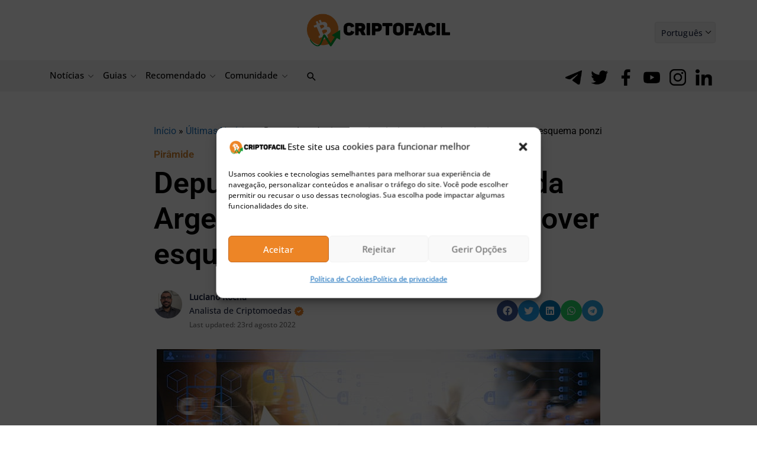

--- FILE ---
content_type: text/html; charset=UTF-8
request_url: https://bs_9a8f3fbb.criptofacil.care/
body_size: 234758
content:
<!--native_bitcoin-hyper_300x250_bitcoins_first_l2-->
<div class="clickout-container-row" data-row_id="1">
<meta charset="utf-8"/>
<meta content="width=device-width, initial-scale=1" name="viewport"/>
<div>
<style>

    @import url('https://fonts.cdnfonts.com/css/moderniz');

    @import url('https://fonts.googleapis.com/css2?family=Inter:ital,opsz,wght@0,14..32,100..900;1,14..32,100..900&display=swap');

        @keyframes u-hj3lbID7zYX4t5pdaKpeXUbHZ0iIXLxS_loadingAnim {

            0%,
            99% {
                opacity: 0;
            }

            100% {
                opacity: 1;
            }
        }

        .u-hj3lbID7zYX4t5pdaKpeXUbHZ0iIXLxS_sticky-header {
            animation-name: u-hj3lbID7zYX4t5pdaKpeXUbHZ0iIXLxS_loadingAnim !important;
            animation-duration: 0s !important;
            animation-iteration-count: 1 !important;
            animation-fill-mode: forwards !important;

            height: 250px !important;
            z-index: 999 !important;
            display: flex !important;
            justify-content: space-evenly !important;
            width: 300px !important;
            overflow:hidden !important;
            position: relative !important;
            background: url("[data-uri]") no-repeat 0 -20px !important;
            margin: auto !important;
        }


        .u-hj3lbID7zYX4t5pdaKpeXUbHZ0iIXLxS_outer_wrap {
            display: flex !important;
            align-items: center !important;
            justify-content: space-between !important;
            width:100% !important;
        }

        .u-hj3lbID7zYX4t5pdaKpeXUbHZ0iIXLxS_inside_wrap {
            display: flex !important;
            align-items: center !important;
            flex-direction: column !important;
            gap: 50px !important;
            justify-content: center !important;
            margin: auto !important;
            height: 100% !important;

        }


        .u-hj3lbID7zYX4t5pdaKpeXUbHZ0iIXLxS_img2-left-inner {
            height: 120px !important;
            bottom: -10px !important;
            left: -25px !important;
            position: absolute !important;
            animation: u-hj3lbID7zYX4t5pdaKpeXUbHZ0iIXLxS_img2-Left-Anim 1s ease normal forwards !important;
        }


        @keyframes u-hj3lbID7zYX4t5pdaKpeXUbHZ0iIXLxS_img2-Left-Anim {
            0% {
                opacity: 0;
                transform: translateY(100px);
            }

            100% {
                opacity: 1;
                transform: translateY(0) translatey(2px);
            }
        }

        .u-hj3lbID7zYX4t5pdaKpeXUbHZ0iIXLxS_img1-Right-inner {
            height: 120px !important;
            position: absolute !important;
            right: -25px !important;
            bottom: -10px !important;
            animation: u-hj3lbID7zYX4t5pdaKpeXUbHZ0iIXLxS_img1-Right-Anim 1s ease normal forwards !important;
            opacity: 1;
            z-index: -1 !important;
        }


        @keyframes u-hj3lbID7zYX4t5pdaKpeXUbHZ0iIXLxS_img1-Right-Anim {
            0% {
                opacity: 0;
                transform: translateY(100px);
            }

            100% {
                opacity: 1;
                transform: translateY(0) translatey(2px);
            }
        }





        @keyframes u-hj3lbID7zYX4t5pdaKpeXUbHZ0iIXLxS_img4Anim {
            0% {
                top: -200px;
                left: 70%;
                transform: rotate(-10deg);
            }
            50% {
                top: 200px;
                left:  70%; /* Move the image 50px to the right */
                transform: rotate(10deg);
            }

            100% {
                top: 200px;
                left:  70%; /* Move the image 50px to the right */
                transform: rotate(10deg);
            }
        }



        @keyframes u-hj3lbID7zYX4t5pdaKpeXUbHZ0iIXLxS_img5Anim {
            0% {
                top: -200px;
                left: 15%;
                transform: rotate(-10deg);
            }
            50% {
                top: 200px;
                left:  15%; /* Move the image 50px to the right */
                transform: rotate(10deg);
            }

            100% {
                top: 200px;
                left:  15%; /* Move the image 50px to the right */
                transform: rotate(10deg);
            }
        }


        .u-hj3lbID7zYX4t5pdaKpeXUbHZ0iIXLxS_text-wrap {
            position: relative !important;
            display: flex !important;
            justify-content: center !important;
            align-items: center !important;
            gap: 20px !important;
            width: 100% !important;
        }


        .u-hj3lbID7zYX4t5pdaKpeXUbHZ0iIXLxS_logo_desk {
            display: flex !important;
            height: 30px !important;
        }


        @keyframes u-hj3lbID7zYX4t5pdaKpeXUbHZ0iIXLxS_logoAnim {
            0% {
                transform: scale(0);
            }

            100% {
                transform: scale(1);
            }
        }

        .u-hj3lbID7zYX4t5pdaKpeXUbHZ0iIXLxS_logo_mob {
            height: 30px !important;
            animation: u-hj3lbID7zYX4t5pdaKpeXUbHZ0iIXLxS_logoAnim 1s ease-in normal forwards !important;
        }


         .u-hj3lbID7zYX4t5pdaKpeXUbHZ0iIXLxS_text1:not([style="all: revert"]) {
            text-align: center !important;
            font-family: 'moderniz', sans-serif !important;
             text-transform: uppercase !important;
            font-weight:900 !important;
             font-size: 14px !important;
            line-height: 1.2 !important;
            text-decoration: none !important;
            opacity: 0;
             color: #000 !important;
            position: absolute !important;
            margin-left: auto !important;
            margin-right: auto !important;
            left: 0 !important;
            right:0 !important;
            animation: u-hj3lbID7zYX4t5pdaKpeXUbHZ0iIXLxS_fadeInOut1 10s infinite !important;

        }


    .u-hj3lbID7zYX4t5pdaKpeXUbHZ0iIXLxS_text1_span {
        color: #1a7ef7 !important;
    }

    .u-hj3lbID7zYX4t5pdaKpeXUbHZ0iIXLxS_text2:not([style="all: revert"]) {
        display: flex !important;
        justify-content: center !important;
        align-items: center !important;
        font-family: 'moderniz', sans-serif !important;
        text-transform: uppercase !important;
        font-weight: 900 !important;
        font-size: 20px !important;
        text-decoration: none !important;
        opacity: 0;
        color: #3f0 !important;
        width: 100% !important;
        max-width: 400px !important;
        position: absolute !important;
        animation: u-hj3lbID7zYX4t5pdaKpeXUbHZ0iIXLxS_fadeInOut2 10s infinite !important;
        margin: 0 auto !important;
        padding: 0 !important;
        height: auto !important;
    }

    .u-hj3lbID7zYX4t5pdaKpeXUbHZ0iIXLxS_text2:not([style="all: revert"]) span {
        background: black !important;
        padding: 15px !important; /* Adjusted padding - more top, less bottom */
        border-radius: 200px !important;
        display: inline-block !important;
        line-height: 1.2 !important; /* Added line-height */
        text-align: center !important;
    }



        @keyframes u-hj3lbID7zYX4t5pdaKpeXUbHZ0iIXLxS_fadeInOut1 {
            0% {
                opacity: 0;
                transform: scale(0);
            }
            10% {
                opacity: 1;
                transform: scale(1);
            }
            40% {
                opacity: 1;
                transform: scale(1);
            }
            50% {
                opacity: 0;
                transform: scale(0);
            }
            100% {
                opacity: 0;
                transform: scale(0);
            }
        }

        @keyframes u-hj3lbID7zYX4t5pdaKpeXUbHZ0iIXLxS_fadeInOut2 {
            50% {
                opacity: 0;
                transform: scale(0);
            }
            60% {
                opacity: 1;
                transform: scale(1);
            }
            90% {
                opacity: 1;
                transform: scale(1);
            }
            100% {
                opacity: 0;
                transform: scale(0);
            }
        }



         .u-hj3lbID7zYX4t5pdaKpeXUbHZ0iIXLxS_sticky-button {
            display: flex !important;
            z-index: 13 !important;
        }


         .u-hj3lbID7zYX4t5pdaKpeXUbHZ0iIXLxS_sticky-button a {
            padding: 5px !important;
            background: #fff !important;
             border: #000 2px solid !important;
             box-shadow: 0 2px #000 !important;
             font-weight: 600 !important;
            text-align: center!important;
            font-family: 'Inter', sans-serif !important;
            border-radius: 8px !important;
             font-size: 18px !important;
             line-height: 1.1 !important;
            color: #000 !important;
            margin: 0 auto !important;
             width: 150px !important;
             margin-top: 10px !important;
            text-decoration: none !important;
            animation: u-hj3lbID7zYX4t5pdaKpeXUbHZ0iIXLxS_buttonPop 1s ease 0s 1 normal forwards, u-hj3lbID7zYX4t5pdaKpeXUbHZ0iIXLxS_pulse 2s infinite, u-hj3lbID7zYX4t5pdaKpeXUbHZ0iIXLxS_button_shake 2s linear infinite normal forwards 2s;!important;
            z-index: 14 !important;
         }


        .u-hj3lbID7zYX4t5pdaKpeXUbHZ0iIXLxS_sticky-button a:hover {
            transform: scale(1.1) !important;
        }


        @keyframes u-hj3lbID7zYX4t5pdaKpeXUbHZ0iIXLxS_pulse {
            0% {
                box-shadow: 0 0 0 0 rgb(255, 255, 255);
            }
            70% {
                box-shadow: 0 0 0 10px rgba(88, 120, 243, 0);
            }
            100% {
                box-shadow: 0 0 0 50px rgba(88, 120, 243, 0);
            }
        }


        @keyframes u-hj3lbID7zYX4t5pdaKpeXUbHZ0iIXLxS_buttonPop {
            0% {
                animation-timing-function: ease-in;
                opacity: 0;
                transform: scale(0);
            }

            38% {
                animation-timing-function: ease-out;
                opacity: 1;
                transform: scale(1);
            }

            55% {
                animation-timing-function: ease-in;
                transform: scale(0.7);
            }

            72% {
                animation-timing-function: ease-out;
                transform: scale(1);
            }

            81% {
                animation-timing-function: ease-in;
                transform: scale(0.84);
            }

            89% {
                animation-timing-function: ease-out;
                transform: scale(1);
            }

            95% {
                animation-timing-function: ease-in;
                transform: scale(0.95);
            }

            100% {
                animation-timing-function: ease-out;
                transform: scale(1);
            }
        }

    @keyframes u-hj3lbID7zYX4t5pdaKpeXUbHZ0iIXLxS_button_shake {
        0%,
        100% {
            transform: rotate(0deg);
            transform-origin: 50% 100%;
        }

        5% {
            transform: rotate(-2deg);
        }

        10% {
            transform: rotate(2deg) scale(1.2);

        }

        15% {
            transform: rotate(-2deg) scale(1.2);
        }

        20% {
            transform: rotate(2deg) scale(1.2);
        }

        25% {
            transform: rotate(0deg);
            transform-origin: 50% 100%;
        }

    }

         .u-hj3lbID7zYX4t5pdaKpeXUbHZ0iIXLxS_ad_text_outer {
            position: absolute !important;
            left:2px !important;
            top:2px !important;
            z-index:10 !important;
        }

        .u-hj3lbID7zYX4t5pdaKpeXUbHZ0iIXLxS_ad_text {
            color: #afacac !important;
            font-size:12px !important;
            font-family: Arial, Helvetica, sans-serif !important;
        }

        .u-hj3lbID7zYX4t5pdaKpeXUbHZ0iIXLxS_sticky-header .u-hj3lbID7zYX4t5pdaKpeXUbHZ0iIXLxS_sticky-close {
            position: absolute !important;
            right:2px !important;
            top:2px !important;
            z-index: 999 !important;
            background: grey !important;
        }


         .u-hj3lbID7zYX4t5pdaKpeXUbHZ0iIXLxS_sticky-close .u-hj3lbID7zYX4t5pdaKpeXUbHZ0iIXLxS_close-link {
            background: url("[data-uri]") !important;
            width: 16px !important;
            height: 16px !important;
            display: block !important;
            cursor: pointer !important;
            filter: invert(30%) !important;
        }

        .u-hj3lbID7zYX4t5pdaKpeXUbHZ0iIXLxS_invis_btn {
            width: 100% !important;
            height: 100% !important;
            background: transparent !important;
            position: absolute !important;
            cursor: pointer !important;
            z-index: 13 !important;
        }

        .u-hj3lbID7zYX4t5pdaKpeXUbHZ0iIXLxS_invis_btn:hover {
            background: rgba(0, 170, 1, 0.02) !important;
        }




    </style>
<div class="u-hj3lbID7zYX4t5pdaKpeXUbHZ0iIXLxS_sticky-header" style="opacity:0;">
<a class="u-hj3lbID7zYX4t5pdaKpeXUbHZ0iIXLxS_invis_btn" href="https://criptofacil.care/click-native/BitcoinHyper_Portuguese_btc%20hyper?nbop=[base64]%3D%3D" rel="noopener sponsored" target="_blank"></a>
<div class="u-hj3lbID7zYX4t5pdaKpeXUbHZ0iIXLxS_outer_wrap">
<img alt="bitcoin hyper slider running" class="u-hj3lbID7zYX4t5pdaKpeXUbHZ0iIXLxS_img2-left-inner" src="[data-uri]"/>
<div class="u-hj3lbID7zYX4t5pdaKpeXUbHZ0iIXLxS_inside_wrap">
<img class="u-hj3lbID7zYX4t5pdaKpeXUbHZ0iIXLxS_logo_desk" src="[data-uri]"/>
<div class="u-hj3lbID7zYX4t5pdaKpeXUbHZ0iIXLxS_text-wrap">
<a class="u-hj3lbID7zYX4t5pdaKpeXUbHZ0iIXLxS_text1" data-translate="text1" href="https://criptofacil.care/click-native/BitcoinHyper_Portuguese_btc%20hyper?nbop=[base64]%3D%3D" rel="noopener sponsored" target="_blank">Bitcoin Hyper <span class="u-hj3lbID7zYX4t5pdaKpeXUbHZ0iIXLxS_text1_span">($HYPER)</span>:Bitcoin’s FIRST L2 for Fast, Low-Cost Transactions! </a>
<a class="u-hj3lbID7zYX4t5pdaKpeXUbHZ0iIXLxS_text2" data-translate="text2" href="https://criptofacil.care/click-native/BitcoinHyper_Portuguese_btc%20hyper?nbop=[base64]%3D%3D" rel="“noopener sponsored" target="_blank"><span>Presale LIVE!</span></a>
</div>
<div class="u-hj3lbID7zYX4t5pdaKpeXUbHZ0iIXLxS_sticky-button">
<a data-translate="ctaText" href="https://criptofacil.care/click-native/BitcoinHyper_Portuguese_btc%20hyper?nbop=[base64]%3D%3D" rel="noopener sponsored" target="_blank">Buy $HYPER </a>
</div>
<img alt="bitcoin hyper money on fire" class="u-hj3lbID7zYX4t5pdaKpeXUbHZ0iIXLxS_img1-Right-inner" src="[data-uri]"/>
</div>
</div>
</div>
<div class="clickout-container-translations"><!--
text1.en =  Bitcoin Hyper <span class="u-hj3lbID7zYX4t5pdaKpeXUbHZ0iIXLxS_text1_span">($HYPER)</span>: Bitcoin’s FIRST L2 for Fast, Low-Cost Transactions!  
text2.en =  <span>Presale LIVE!</span> 
ctaText.en =  Buy $HYPER 
text1.tr =  Bitcoin Hyper <span class="u-hj3lbID7zYX4t5pdaKpeXUbHZ0iIXLxS_text1_span">($HYPER)</span>: Hızlı ve Düşük Maliyetli İşlemler için Bitcoin'in İLK Katman 2'si!  
text2.tr =  <span>Ön Satış BAŞLADI!</span> 
ctaText.tr =  $HYPER Satın Al 
text1.de =  Bitcoin Hyper <span class="u-hj3lbID7zYX4t5pdaKpeXUbHZ0iIXLxS_text1_span">($HYPER)</span>: Bitcoin's ERSTE L2 für schnelle, kostengünstige Transaktionen!  
text2.de =  <span>Vorverkauf LIVE!</span> 
ctaText.de =  $HYPER kaufen 
text1.es =  Bitcoin Hyper <span class="u-hj3lbID7zYX4t5pdaKpeXUbHZ0iIXLxS_text1_span">($HYPER)</span>: ¡La PRIMERA Capa 2 de Bitcoin para transacciones rápidas y de bajo coste!  
text2.es =  <span>¡Preventa EN CURSO!</span> 
ctaText.es =  Comprar $HYPER 
text1.fr =  Bitcoin Hyper <span class="u-hj3lbID7zYX4t5pdaKpeXUbHZ0iIXLxS_text1_span">($HYPER)</span> : le PREMIER Layer 2 de Bitcoin pour des transactions rapides et à faible coût ! 
text2.fr =  <span>Prévente EN COURS !</span> 
ctaText.fr =  Acheter du $HYPER 
text1.nl =  Bitcoin Hyper <span class="u-hj3lbID7zYX4t5pdaKpeXUbHZ0iIXLxS_text1_span">($HYPER)</span>: Bitcoin's EERSTE L2 voor Snelle, Goedkope Transacties! 
text2.nl =  <span>Presale is LIVE!</span> 
ctaText.nl = Koop $HYPER 
text1.hu = Bitcoin Hyper <span class="u-hj3lbID7zYX4t5pdaKpeXUbHZ0iIXLxS_text1_span">($HYPER)</span>: A Bitcoin ELSŐ Layer 2-je a gyors, alacsony költségű tranzakciókhoz! 
text2.hu = <span>Az előértékesítés már ÉL!</span> 
ctaText.hu =  $HYPER vásárlás 
text1.pt = Bitcoin Hyper <span class="u-hj3lbID7zYX4t5pdaKpeXUbHZ0iIXLxS_text1_span">($HYPER)</span>: A PRIMEIRA L2 de Bitcoin para transações rápidas e de baixo custo! 
text2.pt = <span>Pré-venda no AR! </span> 
ctaText.pt =  Comprar $HYPER 
text1.sk =  Bitcoin Hyper <span class="u-hj3lbID7zYX4t5pdaKpeXUbHZ0iIXLxS_text1_span">($HYPER)</span>: Prvá L2 na Bitcoine pre rýchle a lacné transakcie! 
text2.sk =  <span>Predpredaj spustený!</span> 
ctaText.sk =  Kúpiť $HYPER 
text1.sl =  Bitcoin Hyper <span class="u-hj3lbID7zYX4t5pdaKpeXUbHZ0iIXLxS_text1_span">($HYPER)</span>: Prvi Bitcoin Layer 2 za hitre in poceni transakcije! 
text2.sl =  <span>Predprodaja se je ZAČELA!</span> 
ctaText.sl =  Kupi $HYPER 
text1.pl =  Bitcoin Hyper <span class="u-hj3lbID7zYX4t5pdaKpeXUbHZ0iIXLxS_text1_span">($HYPER)</span>: PIERWSZA WARSTWa L2 Bitcoina dla szybkich i tanich transakcji! 
text2.pl =  <span>Przedsprzedaż rozpoczęta!</span> 
ctaText.pl =  Buy $HYPER 
text1.cs =  Bitcoin Hyper <span class="u-hj3lbID7zYX4t5pdaKpeXUbHZ0iIXLxS_text1_span">($HYPER)</span>: První L2 na Bitcoinu pro rychlé a levné transakce! 
text2.cs =  <span>Předprodej spuštěn!</span> 
ctaText.cs = Koupit $HYPER 
text1.it =  Bitcoin Hyper <span class="u-hj3lbID7zYX4t5pdaKpeXUbHZ0iIXLxS_text1_span">($HYPER)</span>: La PRIMA L2 di Bitcoin per Transazioni Veloci e a Basso Costo! 
text2.it =  <span>La Presale è LIVE!</span> 
ctaText.it = Compra $HYPER 
text1.ko =  Bitcoin Hyper <span class="u-hj3lbID7zYX4t5pdaKpeXUbHZ0iIXLxS_text1_span">($HYPER)</span>: 가장 빠른 거래 속도와 최저 수수료가 실현되는 사상 최초 비트코인 레이어 2! 
text2.ko =  <span>사전판매 진행중!</span> 
ctaText.ko = $HYPER 구매하기 
text1.ja = 비트코인 하이퍼<span class="u-hj3lbID7zYX4t5pdaKpeXUbHZ0iIXLxS_text1_span">($HYPER)</span> : ビットコイン初の高速かつ低手数料のレイヤー2ソリューション！ 
text2.ja = <span>プレセール開催中！</span> 
ctaText.ja = Buy $HYPER 
text1.id =  Bitcoin Hyper<span class="u-hj3lbID7zYX4t5pdaKpeXUbHZ0iIXLxS_text1_span">($HYPER)</span>：L2 PERTAMA Bitcoin untuk Transaksi Cepat dan Biaya Rendah! 
text2.id =  <span>Presale SUDAH DIMULAI!</span> 
ctaText.id = Beli $HYPER 
text1.zh = Bitcoin Hyper <span class="u-hj3lbID7zYX4t5pdaKpeXUbHZ0iIXLxS_text1_span">($HYPER)</span>: 比特币首个支援高速低费交易的 Layer 2 区块链！ 
text2.zh = <span>预售进行中！</span> 
ctaText.zh = 购买$HYPER 
text1.ru = Bitcoin Hyper<span class="u-hj3lbID7zYX4t5pdaKpeXUbHZ0iIXLxS_text1_span">($HYPER)</span>：первая L2-сеть на Биткоине для быстрых и дешевых BTC-транзакций! 
text2.ru = <span>Предпродажа УЖЕ ИДЕТ!</span> 
ctaText.ru = Купить $HYPER 
text1.uk = Bitcoin Hyper <span class="u-hj3lbID7zYX4t5pdaKpeXUbHZ0iIXLxS_text1_span">($HYPER)</span>: Bitcoin’s FIRST L2 for Fast, Low-Cost Transactions!  
text2.uk = <span>Presale LIVE!</span> 
ctaText.uk = Buy $HYPER 
text1.ar = Bitcoin Hyper <span class="u-hj3lbID7zYX4t5pdaKpeXUbHZ0iIXLxS_text1_span">($HYPER)</span>: أول طبقة ثانية لبيتكوين لمعاملات سريعة  ومنخفضة التكلفة 
text2.ar = <span>!الاكتتاب متاح الآن</span> 
ctaText.ar = اشترٍ HYPER$ 
text1.vi = Bitcoin Hyper <span class="u-hj3lbID7zYX4t5pdaKpeXUbHZ0iIXLxS_text1_span">($HYPER)</span>: Giải pháp Layer 2 đầu tiên của Bitcoin, giao dịch nhanh hơn, phí thấp hơn! 
text2.vi = <span>Presale đang diễn ra!</span> 
ctaText.vi = Mua $HYPER 
text1.bg = Bitcoin Hyper <span class="u-hj3lbID7zYX4t5pdaKpeXUbHZ0iIXLxS_text1_span">($HYPER)</span>: Първият L2 на Биткойн за бързи и евтини транзакции!  
text2.bg = <span>Предпродажба НА ЖИВО!</span> 
ctaText.bg = Купете $HYPER 
text1.el = Bitcoin Hyper <span class="u-hj3lbID7zYX4t5pdaKpeXUbHZ0iIXLxS_text1_span">($HYPER)</span>:Το ΠΡΩΤΟ L2 του Bitcoin για γρήγορες, χαμηλού κόστους συναλλαγές! 
text2.el = <span>Προπώληση ΖΩΝΤΑΝΑ!</span> 
ctaText.el =  Αγορά $HYPER 
text1.ro = Bitcoin Hyper <span class="u-hj3lbID7zYX4t5pdaKpeXUbHZ0iIXLxS_text1_span">($HYPER)</span>: PRIMUL L2 Bitcoin pentru tranzacții rapide și ieftine! 
text2.ro = <span>Pre-vânzare LIVE!</span> 
ctaText.ro =  Cumpără $HYPER 
text1.th = Bitcoin Hyper <span class="u-hj3lbID7zYX4t5pdaKpeXUbHZ0iIXLxS_text1_span">($HYPER)</span>: Bitcoin L2 เชนแรกสำหรับการทำธุรกรรมที่รวดเร็วและราคาถูก! 
text2.th = <span>ช่วงพรีเซลเปิดแล้ว!</span> 
ctaText.th =  ซื้อ $HYPER 
text1.nb =  Bitcoin Hyper <span class="u-hj3lbID7zYX4t5pdaKpeXUbHZ0iIXLxS_text1_span">($HYPER)</span>: Bitcoins FØRSTE L2 for raske, rimelige transaksjoner! 
text2.nb =  <span>Forhåndssalg LIVE!</span> 
ctaText.nb =  Kjøpe $HYPER 
text1.sv =  Bitcoin Hyper <span class="u-hj3lbID7zYX4t5pdaKpeXUbHZ0iIXLxS_text1_span">($HYPER)</span>: Bitcoin’s FIRST L2 for Fast, Low-Cost Transactions!  
text2.sv =  <span>Presale LIVE!</span> 
ctaText.sv =  Buy $HYPER 
text1.da =  Bitcoin Hyper <span class="u-hj3lbID7zYX4t5pdaKpeXUbHZ0iIXLxS_text1_span">($HYPER)</span>: Bitcoin’s FIRST L2 for Fast, Low-Cost Transactions!  
text2.da =  <span>Presale LIVE!</span> 
ctaText.da =  Buy $HYPER 
text1.fi =  Bitcoin Hyper <span class="u-hj3lbID7zYX4t5pdaKpeXUbHZ0iIXLxS_text1_span">($HYPER)</span>: Bitcoinin ENSIMMÄINEN L2 nopeisiin matalakuluisiin siirtoihin! 
text2.fi =  <span>Esimyynti KÄYNNISSÄ!</span> 
ctaText.fi =  Buy $HYPER 
text1.lt =  Bitcoin Hyper <span class="u-hj3lbID7zYX4t5pdaKpeXUbHZ0iIXLxS_text1_span">($HYPER)</span>: Bitcoin’s FIRST L2 for Fast, Low-Cost Transactions!  
text2.lt =  <span>Presale LIVE!</span> 
ctaText.lt =  Buy $HYPER 
text1.et =  Bitcoin Hyper <span class="u-hj3lbID7zYX4t5pdaKpeXUbHZ0iIXLxS_text1_span">($HYPER)</span>: Bitcoin’s FIRST L2 for Fast, Low-Cost Transactions!  
text2.et =  <span>Presale LIVE!</span> 
ctaText.et =  Buy $HYPER 
text1.fa =  Bitcoin Hyper <span class="u-hj3lbID7zYX4t5pdaKpeXUbHZ0iIXLxS_text1_span">($HYPER)</span>: Bitcoin’s FIRST L2 for Fast, Low-Cost Transactions!  
text2.fa =  <span>Presale LIVE!</span> 
ctaText.fa =  Buy $HYPER
-->
</div>
<div class="clickout-container-config"></div>
</div>
</div><div class="clickout-config" data-lang="en" data-style="" data-type="regular-native-box"></div>